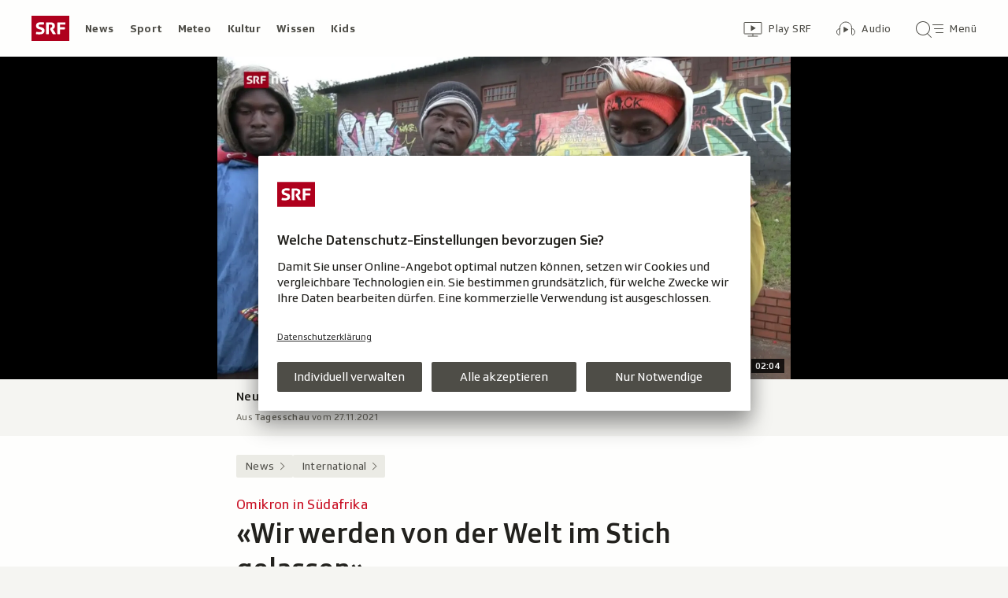

--- FILE ---
content_type: text/html; charset=UTF-8
request_url: https://www.srf.ch/aron/api/articles/autobox?businessUnit=srf&portalName=news&limit=12&representation=web
body_size: 3438
content:
<li class="collection__teaser-item js-teaser-item">
    


<a href="/news/dialog/brand-in-crans-montana-neues-video-zeigt-prekaere-zustaende-tage-vor-der-katastrophe"    class="teaser js-teaser
    "
    data-date-published="2026-01-27T16:19:15+01:00"
    data-date-modified="2026-01-27T16:19:15+01:00"
    data-source=""
    data-urn="urn:srf:article:019bff9a-ffcb-d714-7b1d-fa22c77b549d"
    data-title="Neues Video zeigt prekäre Zustände Tage vor der Katastrophe"
    data-referrer-track="srg_mod4=teaser-#JS-PLACEHOLDER-SIZE#-link-0-pos-#JS-PLACEHOLDER-POS#"
                        data-content-categories="News dialog"
                >

                    <div class="teaser__medium ">
                        

    <div
        class="image js-image js-image-lazyload"
                data-image-provider="rokka"         data-image-id="c1c56f7"     >
                    <picture>
                <img
                    alt=""
                                        class="image__img"
                    loading="lazy"
                    src="/static/cms/images/320ws/c1c56f7.webp"
                >
            </picture>
            </div>

                                                        </div>
            
            <div class="teaser__content" role="text">
                        
        <div class="teaser__text">
                                                <div class="teaser__kicker">
                                                                                                                                                                            <span class="teaser__kicker-text">Brand in Crans-Montana</span>
                                            </div>
                            
                                                                                    <span class="teaser__title">Neues Video zeigt prekäre Zustände Tage vor der Katastrophe</span>
                            
            
                        
                            <p class="teaser__lead">
                    Das Video wurde dem Westschweizer Radio und Fernsehen (RTS) zugespielt. Zu sehen sind Reparaturarbeiten.
                </p>
                    </div>

                
            </div>
    
                <div class="teaser__extras">
                                        <div
    class="teaser-meta js-teaser-meta teaser__meta"
    role="text"
    
    data-teaser-meta-source-id="urn:srf:article:019bff9a-ffcb-d714-7b1d-fa22c77b549d"
                data-teaser-meta-published-at="2026-01-27T16:19:15+01:00"     data-teaser-meta-published-at-permanent="2026-01-27T16:19:15+01:00"     data-teaser-meta-modified-at="2026-01-27T16:19:15+01:00"             data-teaser-meta-size="#JS-PLACEHOLDER-SIZE#"         
><div class="teaser-meta__ltr js-teaser-meta__ltr"></div><div class="teaser-meta__rtl js-teaser-meta__rtl"></div></div>            
                        
                                </div>
    
        </a>
</li>
<li class="collection__teaser-item js-teaser-item">
    


<a href="/news/international/unwetter-in-sueditalien-erdrutsch-auf-sizilien-bedroht-stadt-milliardenschaeden"    class="teaser js-teaser
    "
    data-date-published="2026-01-27T17:39:38+01:00"
    data-date-modified="2026-01-27T17:39:38+01:00"
    data-source=""
    data-urn="urn:srf:article:019bffd1-a78b-958a-508e-27148787a5a4"
    data-title="Erdrutsch auf Sizilien bedroht Stadt – Milliardenschäden"
    data-referrer-track="srg_mod4=teaser-#JS-PLACEHOLDER-SIZE#-link-0-pos-#JS-PLACEHOLDER-POS#"
                        data-content-categories="News International"
                >

                    <div class="teaser__medium ">
                        

    <div
        class="image js-image js-image-lazyload"
                data-image-provider="rokka"         data-image-id="38f197"     >
                    <picture>
                <img
                    alt=""
                                        class="image__img"
                    loading="lazy"
                    src="/static/cms/images/320ws/38f197.webp"
                >
            </picture>
            </div>

                                                        </div>
            
            <div class="teaser__content" role="text">
                        
        <div class="teaser__text">
                                                <div class="teaser__kicker">
                                                                                                                                                                            <span class="teaser__kicker-text">Unwetter in Süditalien</span>
                                            </div>
                            
                                                                                    <span class="teaser__title">Erdrutsch auf Sizilien bedroht Stadt – Milliardenschäden</span>
                            
            
                        
                            <p class="teaser__lead">
                    Schwere Unwetter auf Sizilien haben einen massiven Erdrutsch ausgelöst. Dabei steht eine Stadt wortwörtlich am Abgrund.
                </p>
                    </div>

                
            </div>
    
                <div class="teaser__extras">
                                        <div
    class="teaser-meta js-teaser-meta teaser__meta"
    role="text"
    
    data-teaser-meta-source-id="urn:srf:article:019bffd1-a78b-958a-508e-27148787a5a4"
    data-teaser-meta-video="true"             data-teaser-meta-published-at="2026-01-27T17:39:38+01:00"     data-teaser-meta-published-at-permanent="2026-01-27T17:39:38+01:00"     data-teaser-meta-modified-at="2026-01-27T17:39:38+01:00"             data-teaser-meta-size="#JS-PLACEHOLDER-SIZE#"         
><div class="teaser-meta__ltr js-teaser-meta__ltr"></div><div class="teaser-meta__rtl js-teaser-meta__rtl"></div></div>            
                        
                                </div>
    
        </a>
</li>
<li class="collection__teaser-item js-teaser-item">
    


<a href="/news/international/halbe-umkehr-im-weissen-haus-trumps-neue-toene"    class="teaser js-teaser
    "
    data-date-published="2026-01-27T20:01:46+01:00"
    data-date-modified="2026-01-27T20:01:46+01:00"
    data-source=""
    data-urn="urn:srf:article:019c005d-1530-ccb1-4098-39b5d7ae8748"
    data-title="Trumps neue Töne"
    data-referrer-track="srg_mod4=teaser-#JS-PLACEHOLDER-SIZE#-link-0-pos-#JS-PLACEHOLDER-POS#"
                        data-content-categories="News International"
                >

                    <div class="teaser__medium ">
                        

    <div
        class="image js-image js-image-lazyload"
                data-image-provider="rokka"         data-image-id="235136"     >
                    <picture>
                <img
                    alt=""
                                        class="image__img"
                    loading="lazy"
                    src="/static/cms/images/320ws/235136.webp"
                >
            </picture>
            </div>

                                                        </div>
            
            <div class="teaser__content" role="text">
                        
        <div class="teaser__text">
                                                <div class="teaser__kicker">
                                                                                                                                                                            <span class="teaser__kicker-text">(Halbe) Umkehr im Weissen Haus</span>
                                            </div>
                            
                                                                                    <span class="teaser__title">Trumps neue Töne</span>
                            
            
                        
                            <p class="teaser__lead">
                    Nach den Tötungen in Minneapolis schlägt er mildere Töne an. An seiner Politik ändert dies bislang nichts.
                </p>
                    </div>

                
            </div>
    
                <div class="teaser__extras">
                                        <div
    class="teaser-meta js-teaser-meta teaser__meta"
    role="text"
    
    data-teaser-meta-source-id="urn:srf:article:019c005d-1530-ccb1-4098-39b5d7ae8748"
    data-teaser-meta-video="true"             data-teaser-meta-published-at="2026-01-27T20:01:46+01:00"     data-teaser-meta-published-at-permanent="2026-01-27T20:01:46+01:00"     data-teaser-meta-modified-at="2026-01-27T20:01:46+01:00"             data-teaser-meta-size="#JS-PLACEHOLDER-SIZE#"         
><div class="teaser-meta__ltr js-teaser-meta__ltr"></div><div class="teaser-meta__rtl js-teaser-meta__rtl"></div></div>            
                                                                        <div class="teaser__opinion" role="text">
                                            <div class="circle-image circle-image--profile-picture-small" aria-hidden="true">
        

    <div
        class="image js-image image--no-bg"
                data-image-provider="rokka"         data-image-id="c07f53"     >
                                <picture>
                <img
                    alt=""
                                        class="image__img"
                    loading="lazy"
                    src="https://www.srf.ch/static/cms/images/160w/c07f53.webp"
                >
            </picture>
            </div>
</div>
                                        <div class="person-details" itemscope itemtype="https://schema.org/Person">
    <p class="person-details__name">
        Analyse von         <span itemprop="name">Pascal Weber</span>
    </p>
    <p class="person-details__function" itemprop="jobTitle">
        USA-Korrespondent
    </p>
</div>
                </div>
            
                                </div>
    
        </a>
</li>
<li class="collection__teaser-item js-teaser-item">
    


<a href="/news/srf-faktenchecks/srf-faktencheck-zeigt-das-bild-den-toedlichen-einsatz-us-beamter-in-minneapolis"    class="teaser js-teaser
    "
    data-date-published="2026-01-27T14:32:31+01:00"
    data-date-modified="2026-01-27T14:32:31+01:00"
    data-source=""
    data-urn="urn:srf:article:019bfb0c-26aa-5ef3-e2b5-e0fb71fdff2d"
    data-title="Zeigt das Bild den tödlichen Einsatz US-Beamter in Minneapolis?"
    data-referrer-track="srg_mod4=teaser-#JS-PLACEHOLDER-SIZE#-link-0-pos-#JS-PLACEHOLDER-POS#"
                        data-content-categories="News SRF Faktenchecks"
                >

                    <div class="teaser__medium ">
                        

    <div
        class="image js-image js-image-lazyload"
                data-image-provider="rokka"         data-image-id="960330"     >
                    <picture>
                <img
                    alt=""
                                        class="image__img"
                    loading="lazy"
                    src="/static/cms/images/320ws/960330.webp"
                >
            </picture>
            </div>

                                                        </div>
            
            <div class="teaser__content" role="text">
                        
        <div class="teaser__text">
                                                <div class="teaser__kicker">
                                                                                                                                                                            <span class="teaser__kicker-text">SRF Faktencheck</span>
                                            </div>
                            
                                                                                    <span class="teaser__title">Zeigt das Bild den tödlichen Einsatz US-Beamter in Minneapolis?</span>
                            
            
                        
                            <p class="teaser__lead">
                    Im Internet kursieren viele Bilder zum tödlichen Einsatz von US-Beamten. Faktenchecker haben eine Aufnahme analysiert.
                </p>
                    </div>

                
            </div>
    
                <div class="teaser__extras">
                                        <div
    class="teaser-meta js-teaser-meta teaser__meta"
    role="text"
    
    data-teaser-meta-source-id="urn:srf:article:019bfb0c-26aa-5ef3-e2b5-e0fb71fdff2d"
    data-teaser-meta-video="true"             data-teaser-meta-published-at="2026-01-27T14:32:31+01:00"     data-teaser-meta-published-at-permanent="2026-01-27T14:32:31+01:00"     data-teaser-meta-modified-at="2026-01-27T14:32:31+01:00"             data-teaser-meta-size="#JS-PLACEHOLDER-SIZE#"         
><div class="teaser-meta__ltr js-teaser-meta__ltr"></div><div class="teaser-meta__rtl js-teaser-meta__rtl"></div></div>            
                        
                                </div>
    
        </a>
</li>
<li class="collection__teaser-item js-teaser-item">
    


<a href="/news/schweiz/brandkatastrophe-crans-montana-inakzeptabel-im-bundeshaus-rumort-es-nach-kritik-aus-italien"    class="teaser js-teaser
    "
    data-date-published="2026-01-27T19:30:23+01:00"
    data-date-modified="2026-01-27T19:30:23+01:00"
    data-source=""
    data-urn="urn:srf:article:019bffc5-9897-20aa-f304-235612302974"
    data-title="«Inakzeptabel»: Im Bundeshaus rumort es nach Kritik aus Italien"
    data-referrer-track="srg_mod4=teaser-#JS-PLACEHOLDER-SIZE#-link-0-pos-#JS-PLACEHOLDER-POS#"
                        data-content-categories="News Schweiz"
                >

                    <div class="teaser__medium ">
                        

    <div
        class="image js-image js-image-lazyload"
                data-image-provider="rokka"         data-image-id="4df465"     >
                    <picture>
                <img
                    alt=""
                                        class="image__img"
                    loading="lazy"
                    src="/static/cms/images/320ws/4df465.webp"
                >
            </picture>
            </div>

                                                        </div>
            
            <div class="teaser__content" role="text">
                        
        <div class="teaser__text">
                                                <div class="teaser__kicker">
                                                                                                                                                                            <span class="teaser__kicker-text">Brandkatastrophe Crans-Montana</span>
                                            </div>
                            
                                                                                    <span class="teaser__title">«Inakzeptabel»: Im Bundeshaus rumort es nach Kritik aus Italien</span>
                            
            
                        
                            <p class="teaser__lead">
                    Italien fordert ein gemeinsames Ermittlungsteam. Bei Schweizer Politikerinnen und Politikern kommt das schlecht an.
                </p>
                    </div>

                
            </div>
    
                <div class="teaser__extras">
                                        <div
    class="teaser-meta js-teaser-meta teaser__meta"
    role="text"
    
    data-teaser-meta-source-id="urn:srf:article:019bffc5-9897-20aa-f304-235612302974"
        data-teaser-meta-audio="true"         data-teaser-meta-published-at="2026-01-27T19:30:23+01:00"     data-teaser-meta-published-at-permanent="2026-01-27T19:30:23+01:00"     data-teaser-meta-modified-at="2026-01-27T19:30:23+01:00"             data-teaser-meta-size="#JS-PLACEHOLDER-SIZE#"         
><div class="teaser-meta__ltr js-teaser-meta__ltr"></div><div class="teaser-meta__rtl js-teaser-meta__rtl"></div></div>            
                        
                                </div>
    
        </a>
</li>
<li class="collection__teaser-item js-teaser-item">
    


<a href="/news/schweiz/brand-in-crans-montana-gemeindepraesident-feraud-bedauert-fehlende-entschuldigung"    class="teaser js-teaser
    "
    data-date-published="2026-01-27T14:19:38+01:00"
    data-date-modified="2026-01-27T14:26:42+01:00"
    data-source=""
    data-urn="urn:srf:article:019bff79-9c85-f41d-423e-43e1495b9fa8"
    data-title="Gemeindepräsident Féraud bedauert fehlende Entschuldigung"
    data-referrer-track="srg_mod4=teaser-#JS-PLACEHOLDER-SIZE#-link-0-pos-#JS-PLACEHOLDER-POS#"
                        data-content-categories="News Schweiz"
                >

                    <div class="teaser__medium ">
                        

    <div
        class="image js-image js-image-lazyload"
                data-image-provider="rokka"         data-image-id="79ef61"     >
                    <picture>
                <img
                    alt=""
                                        class="image__img"
                    loading="lazy"
                    src="/static/cms/images/320ws/79ef61.webp"
                >
            </picture>
            </div>

                                                        </div>
            
            <div class="teaser__content" role="text">
                        
        <div class="teaser__text">
                                                <div class="teaser__kicker">
                                                                                                                                                                            <span class="teaser__kicker-text">Brand in Crans-Montana</span>
                                            </div>
                            
                                                                                    <span class="teaser__title">Gemeindepräsident Féraud bedauert fehlende Entschuldigung</span>
                            
            
                        
                            <p class="teaser__lead">
                    Féraud will Verantwortung übernehmen und schliesst auch eine kantonale Gebäudeversicherung für das Wallis nicht aus.
                </p>
                    </div>

                
            </div>
    
                <div class="teaser__extras">
                                        <div
    class="teaser-meta js-teaser-meta teaser__meta"
    role="text"
    
    data-teaser-meta-source-id="urn:srf:article:019bff79-9c85-f41d-423e-43e1495b9fa8"
    data-teaser-meta-video="true"             data-teaser-meta-published-at="2026-01-27T14:19:38+01:00"     data-teaser-meta-published-at-permanent="2026-01-27T14:19:38+01:00"     data-teaser-meta-modified-at="2026-01-27T14:26:42+01:00"             data-teaser-meta-size="#JS-PLACEHOLDER-SIZE#"         
><div class="teaser-meta__ltr js-teaser-meta__ltr"></div><div class="teaser-meta__rtl js-teaser-meta__rtl"></div></div>            
                        
                                </div>
    
        </a>
</li>
<li class="collection__teaser-item js-teaser-item">
    


<a href="/news/schweiz/gesperrte-gelder-bundesstrafgericht-will-russland-keinen-gefallen-tun"    class="teaser js-teaser
    "
    data-date-published="2026-01-27T17:57:33+01:00"
    data-date-modified="2026-01-27T18:00:45+01:00"
    data-source=""
    data-urn="urn:srf:article:019bfe9a-c816-5c8c-9afe-6efa020b94e2"
    data-title="Bundesstrafgericht will Russland keinen Gefallen tun"
    data-referrer-track="srg_mod4=teaser-#JS-PLACEHOLDER-SIZE#-link-0-pos-#JS-PLACEHOLDER-POS#"
                        data-content-categories="News Schweiz"
                >

                    <div class="teaser__medium ">
                        

    <div
        class="image js-image js-image-lazyload"
                data-image-provider="rokka"         data-image-id="a4a6426"     >
                    <picture>
                <img
                    alt=""
                                        class="image__img"
                    loading="lazy"
                    src="/static/cms/images/320ws/a4a6426.webp"
                >
            </picture>
            </div>

                                                        </div>
            
            <div class="teaser__content" role="text">
                        
        <div class="teaser__text">
                                                <div class="teaser__kicker">
                                                                                                                                                                            <span class="teaser__kicker-text">Gesperrte Gelder</span>
                                            </div>
                            
                                                                                    <span class="teaser__title">Bundesstrafgericht will Russland keinen Gefallen tun</span>
                            
            
                        
                            <p class="teaser__lead">
                    Das Bundesstrafgericht wirft den Ball dem Bundesrat zu: Er soll fortgesetzte Rechtshilfe an Russland stoppen.
                </p>
                    </div>

                
            </div>
    
                <div class="teaser__extras">
                                        <div
    class="teaser-meta js-teaser-meta teaser__meta"
    role="text"
    
    data-teaser-meta-source-id="urn:srf:article:019bfe9a-c816-5c8c-9afe-6efa020b94e2"
        data-teaser-meta-audio="true"         data-teaser-meta-published-at="2026-01-27T17:57:33+01:00"     data-teaser-meta-published-at-permanent="2026-01-27T17:57:33+01:00"     data-teaser-meta-modified-at="2026-01-27T18:00:45+01:00"             data-teaser-meta-size="#JS-PLACEHOLDER-SIZE#"         
><div class="teaser-meta__ltr js-teaser-meta__ltr"></div><div class="teaser-meta__rtl js-teaser-meta__rtl"></div></div>            
                        
                                </div>
    
        </a>
</li>
<li class="collection__teaser-item js-teaser-item">
    


<a href="/news/schweiz/crans-montana-nach-katastrophe-diplomatischer-streit-zwischen-italien-und-schweiz-spitzt-sich-zu"    class="teaser js-teaser
    "
    data-date-published="2026-01-27T12:37:45+01:00"
    data-date-modified="2026-01-27T12:37:45+01:00"
    data-source=""
    data-urn="urn:srf:article:019bfefe-e1a4-d465-e142-ee88ae79e1ee"
    data-title="Diplomatischer Streit zwischen Italien und Schweiz spitzt sich zu"
    data-referrer-track="srg_mod4=teaser-#JS-PLACEHOLDER-SIZE#-link-0-pos-#JS-PLACEHOLDER-POS#"
                        data-content-categories="News Schweiz"
                >

                    <div class="teaser__medium ">
                        

    <div
        class="image js-image js-image-lazyload"
                data-image-provider="rokka"         data-image-id="fcd274f"     >
                    <picture>
                <img
                    alt=""
                                        class="image__img"
                    loading="lazy"
                    src="/static/cms/images/320ws/fcd274f.webp"
                >
            </picture>
            </div>

                                                        </div>
            
            <div class="teaser__content" role="text">
                        
        <div class="teaser__text">
                                                <div class="teaser__kicker">
                                                                                                                                                                            <span class="teaser__kicker-text">Crans-Montana nach Katastrophe</span>
                                            </div>
                            
                                                                                    <span class="teaser__title">Diplomatischer Streit zwischen Italien und Schweiz spitzt sich zu</span>
                            
            
                        
                            <p class="teaser__lead">
                    Nach dem Inferno verlangt Italien ein gemeinsames Ermittlungsteam. Eine Forderung, der die Schweiz kaum zustimmen wird.
                </p>
                    </div>

                
            </div>
    
                <div class="teaser__extras">
                                        <div
    class="teaser-meta js-teaser-meta teaser__meta"
    role="text"
    
    data-teaser-meta-source-id="urn:srf:article:019bfefe-e1a4-d465-e142-ee88ae79e1ee"
        data-teaser-meta-audio="true"         data-teaser-meta-published-at="2026-01-27T12:37:45+01:00"     data-teaser-meta-published-at-permanent="2026-01-27T12:37:45+01:00"     data-teaser-meta-modified-at="2026-01-27T12:37:45+01:00"             data-teaser-meta-size="#JS-PLACEHOLDER-SIZE#"         
><div class="teaser-meta__ltr js-teaser-meta__ltr"></div><div class="teaser-meta__rtl js-teaser-meta__rtl"></div></div>            
                                                                        <div class="teaser__opinion" role="text">
                                            <div class="circle-image circle-image--profile-picture-small" aria-hidden="true">
        

    <div
        class="image js-image image--no-bg"
                data-image-provider="rokka"         data-image-id="a07588"     >
                                <picture>
                <img
                    alt=""
                                        class="image__img"
                    loading="lazy"
                    src="https://www.srf.ch/static/cms/images/160w/a07588.webp"
                >
            </picture>
            </div>
</div>
                                        <div class="person-details" itemscope itemtype="https://schema.org/Person">
    <p class="person-details__name">
        Analyse von         <span itemprop="name">Franco Battel</span>
    </p>
    <p class="person-details__function" itemprop="jobTitle">
        Italienkorrespondent
    </p>
</div>
                </div>
            
                                </div>
    
        </a>
</li>
<li class="collection__teaser-item js-teaser-item">
    


<a href="/news/international/lage-im-iran-man-muss-von-deutlich-mehr-als-10-000-toten-ausgehen-1"    class="teaser js-teaser
    "
    data-date-published="2026-01-27T15:06:14+01:00"
    data-date-modified="2026-01-27T15:06:14+01:00"
    data-source=""
    data-urn="urn:srf:article:019bff6b-875d-0485-d7c6-5829cbb4be8d"
    data-title="«Man muss von deutlich mehr als 10&#039;000 Toten ausgehen»"
    data-referrer-track="srg_mod4=teaser-#JS-PLACEHOLDER-SIZE#-link-0-pos-#JS-PLACEHOLDER-POS#"
                        data-content-categories="News International"
                >

                    <div class="teaser__medium ">
                        

    <div
        class="image js-image js-image-lazyload"
                data-image-provider="rokka"         data-image-id="82210a"     >
                    <picture>
                <img
                    alt=""
                                        class="image__img"
                    loading="lazy"
                    src="/static/cms/images/320ws/82210a.webp"
                >
            </picture>
            </div>

                                                        </div>
            
            <div class="teaser__content" role="text">
                        
        <div class="teaser__text">
                                                <div class="teaser__kicker">
                                                                                                                                                                            <span class="teaser__kicker-text">Lage im Iran</span>
                                            </div>
                            
                                                                                    <span class="teaser__title">«Man muss von deutlich mehr als 10&#039;000 Toten ausgehen»</span>
                            
            
                        
                            <p class="teaser__lead">
                    Offiziell wurden 3117 Menschen bei den Protesten getötet. Doch die Zahl sei viel höher, sagt Iran-Kennerin Karin Senz.
                </p>
                    </div>

                
            </div>
    
                <div class="teaser__extras">
                                        <div
    class="teaser-meta js-teaser-meta teaser__meta"
    role="text"
    
    data-teaser-meta-source-id="urn:srf:article:019bff6b-875d-0485-d7c6-5829cbb4be8d"
    data-teaser-meta-video="true"             data-teaser-meta-published-at="2026-01-27T15:06:14+01:00"     data-teaser-meta-published-at-permanent="2026-01-27T15:06:14+01:00"     data-teaser-meta-modified-at="2026-01-27T15:06:14+01:00"             data-teaser-meta-size="#JS-PLACEHOLDER-SIZE#"         
><div class="teaser-meta__ltr js-teaser-meta__ltr"></div><div class="teaser-meta__rtl js-teaser-meta__rtl"></div></div>            
                        
                                </div>
    
        </a>
</li>
<li class="collection__teaser-item js-teaser-item">
    


<a href="/news/schweiz/der-schweizer-umzugs-monitor-wer-kommt-wer-geht-so-beliebt-ist-ihre-gemeinde-beim-zuegeln"    class="teaser js-teaser teaser--longform
    "
    data-date-published="2026-01-26T11:24:37+01:00"
    data-date-modified="2026-01-26T11:30:37+01:00"
    data-source=""
    data-urn="urn:srf:article:019bea88-1403-dcc4-29e5-75f02a6a883a"
    data-title="Wer kommt, wer geht? So beliebt ist Ihre Gemeinde beim Zügeln"
    data-referrer-track="srg_mod4=teaser-#JS-PLACEHOLDER-SIZE#-link-0-pos-#JS-PLACEHOLDER-POS#"
                        data-content-categories="News Schweiz"
                >

                    <div class="teaser__medium ">
                        

    <div
        class="image js-image js-image-lazyload"
                data-image-provider="rokka"         data-image-id="f3168dc"     >
                    <picture>
                <img
                    alt=""
                                        class="image__img"
                    loading="lazy"
                    src="/static/cms/images/320ws/f3168dc.webp"
                >
            </picture>
            </div>

                                                        </div>
            
            <div class="teaser__content" role="text">
                        
        <div class="teaser__text">
                                                <div class="teaser__kicker">
                                                                                                                                                                            <span class="teaser__kicker-text">Der Schweizer Umzugs-Monitor</span>
                                            </div>
                            
                                                                                    <span class="teaser__title">Wer kommt, wer geht? So beliebt ist Ihre Gemeinde beim Zügeln</span>
                            
            
                        
                            <p class="teaser__lead">
                    Jährlich packen 800&#039;000 Menschen ihre Zügelkisten. Beliebtestes Ziel ist Zürich. Sehen Sie, wo Ihre Gemeinde steht!
                </p>
                    </div>

                
            </div>
    
                <div class="teaser__extras">
                                        <div
    class="teaser-meta js-teaser-meta teaser__meta"
    role="text"
    
    data-teaser-meta-source-id="urn:srf:article:019bea88-1403-dcc4-29e5-75f02a6a883a"
                data-teaser-meta-published-at="2026-01-26T11:24:37+01:00"     data-teaser-meta-published-at-permanent="2026-01-26T11:24:37+01:00"     data-teaser-meta-modified-at="2026-01-26T11:30:37+01:00"             data-teaser-meta-size="#JS-PLACEHOLDER-SIZE#"         
><div class="teaser-meta__ltr js-teaser-meta__ltr"></div><div class="teaser-meta__rtl js-teaser-meta__rtl"></div></div>            
                        
                                </div>
    
        </a>
</li>
<li class="collection__teaser-item js-teaser-item">
    


<a href="/news/srf-faktenchecks/ihre-anfragen-im-faktencheck-trump-mit-pinguin-und-kuh-mit-werkzeug-auf-dem-pruefstand"    class="teaser js-teaser teaser--longform
    "
    data-date-published="2026-01-26T18:33:40+01:00"
    data-date-modified="2026-01-27T17:51:57+01:00"
    data-source=""
    data-urn="urn:srf:article:019bea6d-1238-38b4-81d3-46066cd62b5d"
    data-title="Trump mit Pinguin und Kuh mit Werkzeug auf dem Prüfstand"
    data-referrer-track="srg_mod4=teaser-#JS-PLACEHOLDER-SIZE#-link-0-pos-#JS-PLACEHOLDER-POS#"
                        data-content-categories="News SRF Faktenchecks"
                >

                    <div class="teaser__medium ">
                        

    <div
        class="image js-image js-image-lazyload"
                data-image-provider="rokka"         data-image-id="85e97c"     >
                    <picture>
                <img
                    alt=""
                                        class="image__img"
                    loading="lazy"
                    src="/static/cms/images/320ws/85e97c.webp"
                >
            </picture>
            </div>

                                                        </div>
            
            <div class="teaser__content" role="text">
                        
        <div class="teaser__text">
                                                <div class="teaser__kicker">
                                                                                                                                                                            <span class="teaser__kicker-text">Ihre Anfragen im Faktencheck</span>
                                            </div>
                            
                                                                                    <span class="teaser__title">Trump mit Pinguin und Kuh mit Werkzeug auf dem Prüfstand</span>
                            
            
                        
                            <p class="teaser__lead">
                    Ein KI-Bild des US-Präsidenten, eine Kuh mit Besen und Brände in Patagonien: alle Faktenchecks im Überblick.
                </p>
                    </div>

                
            </div>
    
                <div class="teaser__extras">
                                        <div
    class="teaser-meta js-teaser-meta teaser__meta"
    role="text"
    
    data-teaser-meta-source-id="urn:srf:article:019bea6d-1238-38b4-81d3-46066cd62b5d"
    data-teaser-meta-video="true"             data-teaser-meta-published-at="2026-01-26T18:33:40+01:00"     data-teaser-meta-published-at-permanent="2026-01-26T18:33:40+01:00"     data-teaser-meta-modified-at="2026-01-27T17:51:57+01:00"             data-teaser-meta-size="#JS-PLACEHOLDER-SIZE#"         
><div class="teaser-meta__ltr js-teaser-meta__ltr"></div><div class="teaser-meta__rtl js-teaser-meta__rtl"></div></div>            
                        
                                </div>
    
        </a>
</li>
<li class="collection__teaser-item js-teaser-item">
    


<a href="/news/wirtschaft/teurere-privatkundenabos-swisscom-erhoeht-preise-ab-april"    class="teaser js-teaser
    "
    data-date-published="2026-01-27T10:25:17+01:00"
    data-date-modified="2026-01-27T10:25:17+01:00"
    data-source=""
    data-urn="urn:srf:article:019bfebd-bf3d-59a2-abdb-27fcf24478aa"
    data-title="Swisscom erhöht Preise ab April"
    data-referrer-track="srg_mod4=teaser-#JS-PLACEHOLDER-SIZE#-link-0-pos-#JS-PLACEHOLDER-POS#"
                        data-content-categories="News Wirtschaft"
                >

                    <div class="teaser__medium ">
                        

    <div
        class="image js-image js-image-lazyload"
                data-image-provider="rokka"         data-image-id="c80fe12"     >
                    <picture>
                <img
                    alt=""
                                        class="image__img"
                    loading="lazy"
                    src="/static/cms/images/320ws/c80fe12.webp"
                >
            </picture>
            </div>

                                                        </div>
            
            <div class="teaser__content" role="text">
                        
        <div class="teaser__text">
                                                <div class="teaser__kicker">
                                                                                                                                                                            <span class="teaser__kicker-text">Teurere Privatkundenabos</span>
                                            </div>
                            
                                                                                    <span class="teaser__title">Swisscom erhöht Preise ab April</span>
                            
            
                        
                            <p class="teaser__lead">
                    Der Telekommunikationsanbieter hat angekündigt, die monatlichen Abo-Preise zu erhöhen.
                </p>
                    </div>

                
            </div>
    
                <div class="teaser__extras">
                                        <div
    class="teaser-meta js-teaser-meta teaser__meta"
    role="text"
    
    data-teaser-meta-source-id="urn:srf:article:019bfebd-bf3d-59a2-abdb-27fcf24478aa"
        data-teaser-meta-audio="true"         data-teaser-meta-published-at="2026-01-27T10:25:17+01:00"     data-teaser-meta-published-at-permanent="2026-01-27T10:25:17+01:00"     data-teaser-meta-modified-at="2026-01-27T10:25:17+01:00"             data-teaser-meta-size="#JS-PLACEHOLDER-SIZE#"         
><div class="teaser-meta__ltr js-teaser-meta__ltr"></div><div class="teaser-meta__rtl js-teaser-meta__rtl"></div></div>            
                        
                                </div>
    
        </a>
</li>


--- FILE ---
content_type: text/javascript
request_url: https://www.srf.ch/staticfiles/aron/assets/RelatedItemsList-1wc5aKRq.js
body_size: 215
content:
import{j as t,y as l,d as a}from"./teaser-meta.controller-Cng5QuiU.js";import{R as m}from"./related-items-list-CZKoTtw2.js";import"./consentManager-BzPLqRpb.js";import"./Image-BfeA_wsz.js";import"./teaser-info-DbENSgzQ.js";import"./PlayIcon-CWKtV2KT.js";import"./MediaProgressBar-CzNoUzq0.js";import"./media-progress-bar-Ch9GbRKP.js";import"./media-progress-D7EY6fsi.js";import"./usePlayerAppEvents-B9T4CvTI.js";import"./bridge-DVX8Ylr6.js";import"./date-time-formatter-l_pK_Aw2.js";function N(){document.querySelectorAll(".js-related-items-list").forEach(e=>l.createRoot(e).render(t.jsx(a.StrictMode,{children:t.jsx(d,{heading:e.dataset.listHeading,items:JSON.parse(e.dataset.relatedItems),currentArticleId:e.dataset.currentArticleId})})))}const d=({items:e=[],currentArticleId:i=null,heading:s})=>t.jsxs("div",{className:"related-items-list related-items-list--aron",children:[s&&t.jsx("h2",{className:"related-items-list__heading",children:s}),t.jsx("ul",{className:"related-items-list__list",children:e.map(r=>t.jsx("li",{className:"related-items-list__item-wrapper",children:t.jsx(m,{item:r,currentArticleId:i})},r.urn))})]});export{d as default,N as init};
//# sourceMappingURL=RelatedItemsList-1wc5aKRq.js.map


--- FILE ---
content_type: text/javascript
request_url: https://www.srf.ch/staticfiles/aron/assets/SrfLetterboxPlayer-D2llfY3h.js
body_size: 1538
content:
const __vite__mapDeps=(i,m=__vite__mapDeps,d=(m.f||(m.f=["assets/letterbox-ChlACCV_.css","assets/letterbox-8pDXTC0C.js","assets/consentManager-BzPLqRpb.js"])))=>i.map(i=>d[i]);
import{_ as u}from"./teaser-meta.controller-Cng5QuiU.js";import{$ as h,j as f,t as s,aa as x,ab as g,ac as I,c as E,e as T,f as y,d as S,a8 as _,a9 as O}from"./consentManager-BzPLqRpb.js";import{i as c}from"./browsers-C0x5yld1.js";const d="js-player-container",A={DEFAULT:{controlBar:!0,header:!0,sharing:!0,title:!1,thumbnails:!1,playButton:!0,subdivisions:!1}};class R{constructor(e={}){const{containerWrapperId:t,assetId:i,components:r,muted:a,recommendations:o,shouldSubscribeToTimeline:p,focusOnElement:m,initialSeek:l,calculateTimestampOffsetForEachSegment:b}=Object.assign({containerWrapperId:"",assetId:"",components:A.DEFAULT,muted:!1,recommendations:!1,shouldSubscribeToTimeline:!1,focusOnElement:!0,initialSeek:!1,calculateTimestampOffsetForEachSegment:!1},e);this.containerWrapperId=t,this.containerSelector=`#${t} .${d}`,this.assetId=i,this.letterbox=null,this.muted=a,this.recommendations=o,this.shouldSubscribeToTimeline=p,this.calculateTimestampOffsetForEachSegment=b,this.focusOnElement=m,this.components=r,l!==!1&&(this.initialSeek=parseInt(l,10)),h(`#${this.containerWrapperId}`).append(h(`<div class="${d} player-wrapper__player-container" />`)),window.SRGLetterbox?this.init():u(()=>Promise.resolve({}),__vite__mapDeps([0])).then(()=>u(()=>import("./letterbox-8pDXTC0C.js").then(n=>n.l),__vite__mapDeps([1,2])).then(n=>{window.SRGLetterbox=n.default,this.init()}))}init(){const e=f(),t=e.BUSINESS_UNIT==="rtr";this.letterbox=new SRGLetterbox({debug:!1,container:this.containerSelector,ilHost:e.LETTERBOX_PLAYER_IL_HOST,fillMode:!0,playerFocus:{preventScroll:!1},language:t?"rm":"de",autoplay:this.getAutoplaySettingByOs(),continuousPlayback:!1,components:this.components,muted:{default:this.muted,storage:!1},textTrackLanguage:{default:t?"de":!1,storage:!0},textTrackSize:{default:0,storage:!0},recommendations:this.recommendations,calculateTimestampOffsetForEachSegment:this.calculateTimestampOffsetForEachSegment}),this.registerListeners(),c()&&this.muted&&this.letterbox.one("canplay",()=>{this.letterbox.autoplay("muted")}),this.load(this.assetId,this.focusOnElement),this.shouldSubscribeToTimeline&&this.subscribeToTimeline()}getAutoplaySettingByOs(){return this.muted?c()?!1:"muted":!0}focusOnPlayer(){this.focusOnElement&&(this.focusOnElement=!1,window.setTimeout(()=>{this.letterbox.player.focus()},250))}registerListeners(){this.letterbox.on("firstplay",()=>this.focusOnPlayer()),this.letterbox.one("ready",()=>s(x)),this.letterbox.on("fullscreenchange",()=>s(g)),this.letterbox.on("canplay",()=>s(I,{id:this.containerWrapperId,assetId:this.assetId})),this.letterbox.on("playing",()=>s(E,{id:this.containerWrapperId,assetId:this.assetId})),this.letterbox.on("play",()=>{this.letterbox.player.options().SRGProviders.analytics.getInternalLabels(),this.letterbox.player.options().SRGProviders.analytics.loadTagCommanderContainer()}),this.letterbox.on("ended",()=>s(T,{id:this.containerWrapperId,assetId:this.assetId})),this.letterbox.on("error",()=>{s(y,{id:this.containerWrapperId,assetId:this.assetId}),this.focusOnPlayer()}),this.letterbox.on("pause",()=>s(S,{id:this.containerWrapperId,assetId:this.assetId})),this.letterbox.on("volumechange",()=>s(_,{id:this.containerWrapperId,assetId:this.assetId,value:this.letterbox.volume(),muted:this.getMuted()}))}goLive(){this.letterbox?.player?.liveTracker?.seekToLiveEdge(),this.play()}getSeekableRange(){if(this.letterbox){const e=this.letterbox.player.seekable().start(0),t=this.letterbox.player.seekable().end(0);return{start:e,end:t,duration:t-e}}}goToDatetime(e){this.pause(),this.letterbox.one("playing",()=>this.letterbox?.currentDate(e)),this.play()}goToPercentage(e){if(this.letterbox){const{start:t,duration:i}=this.getSeekableRange(),r=i*(e/100);this.letterbox.currentTime(t+r)}}play(){this.letterbox&&this.letterbox.play()}pause(){this.letterbox&&this.letterbox.pause()}skip(e){if(this.letterbox){const t=this.letterbox.currentTime();this.letterbox.currentTime(t+e)}}setMuted(e){this.letterbox?.muted(e)}getMuted(){return this.letterbox?.muted()}setVolume(e){this.setMuted(!1),this.letterbox?.volume(e)}getVolume(){return this.letterbox?.volume()}destroy(){this.letterbox&&this.letterbox.dispose()}exitPipIfOpen(){this?.letterbox?.player.isInPictureInPicture()&&this.letterbox.player.exitPictureInPicture()}requestFullscreen(){this?.letterbox?.player.requestFullscreen()}unsubscribeFromTimeline(){this.letterbox.off("timeupdate")}subscribeToTimeline(){this.letterbox.on("timeupdate",()=>{const e=this.letterbox.player.currentTime();let t=this.letterbox.player.duration();t===1/0&&(t=this.getSeekableRange().duration);const i=e/t*100,r=Math.min(Math.max(i,0),100),a={id:this.containerWrapperId,assetId:this.assetId,seconds:e,duration:t,percentage:r};if(this.letterbox?.player?.currentSource()?.streamType?.toLowerCase()==="dvr"){const o=this.getCurrentDate();o&&(a.datetime=o)}s(O,a)})}getCurrentDate(){try{return this.letterbox.currentDate()}catch{return null}}setOptionsForLiveStreamType(e){let t=!1;e==="audio"&&(t=!0),this.letterbox.updateConfiguration({calculateTimestampOffsetForEachSegment:t})}isLive(){return this.letterbox?.player?.liveTracker?.atLiveEdge()}disableControls(){this.letterbox.player.controls(!1)}enableControls(){this.letterbox.player.controls(!0)}getCurrentTime(e){const t=this.letterbox.currentTime();e(t)}getCurrentUrn(){return this.letterbox?.getUrn()}load(e,t=!1){this.assetId=e,this.focusOnElement=t;let i={standalone:!0};this.initialSeek&&(i.pendingSeek=this.initialSeek),this.letterbox.loadUrn(this.assetId,i)}}export{R as S};
//# sourceMappingURL=SrfLetterboxPlayer-D2llfY3h.js.map
